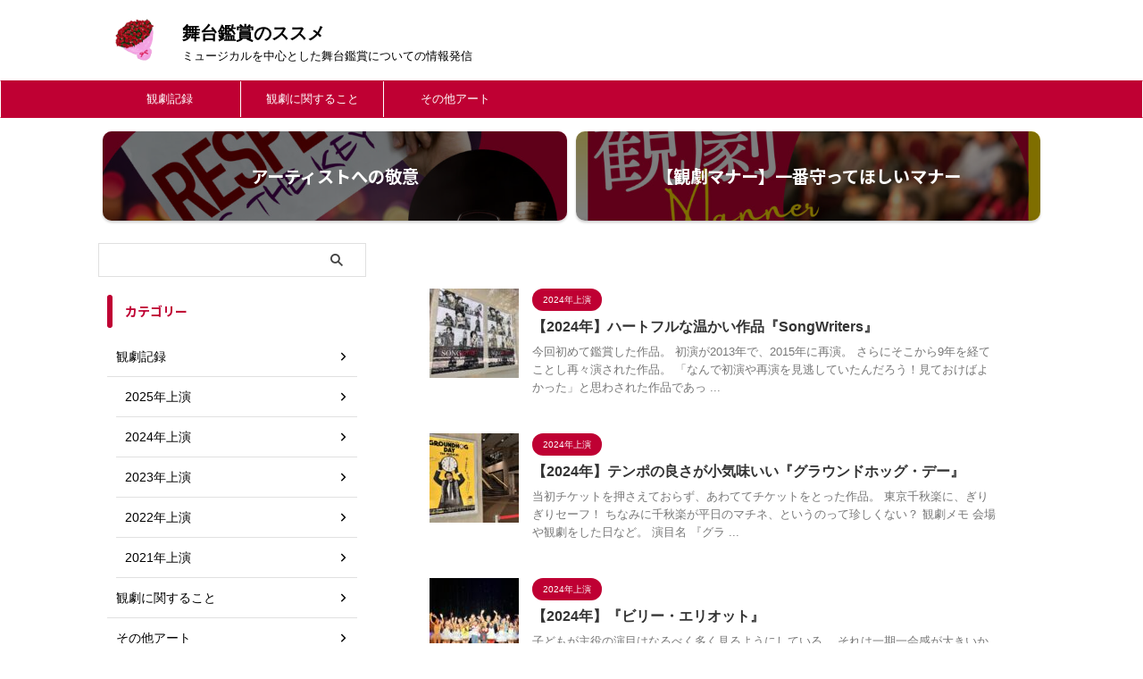

--- FILE ---
content_type: text/html; charset=UTF-8
request_url: https://lasfloresrojas.com/page/5/
body_size: 16524
content:
<!DOCTYPE html>
<!--[if lt IE 7]>
<html class="ie6" lang="ja"> <![endif]-->
<!--[if IE 7]>
<html class="i7" lang="ja"> <![endif]-->
<!--[if IE 8]>
<html class="ie" lang="ja"> <![endif]-->
<!--[if gt IE 8]><!-->
<html lang="ja" class="s-navi-right s-navi-search-overlay ">
	<!--<![endif]-->
	<head prefix="og: http://ogp.me/ns# fb: http://ogp.me/ns/fb# article: http://ogp.me/ns/article#">
		
		<!-- Google Tag Manager -->
<script>(function(w,d,s,l,i){w[l]=w[l]||[];w[l].push({'gtm.start':
new Date().getTime(),event:'gtm.js'});var f=d.getElementsByTagName(s)[0],
j=d.createElement(s),dl=l!='dataLayer'?'&l='+l:'';j.async=true;j.src=
'https://www.googletagmanager.com/gtm.js?id='+i+dl;f.parentNode.insertBefore(j,f);
})(window,document,'script','dataLayer','GTM-PHH9HCG');</script>
<!-- End Google Tag Manager -->
		
				<meta charset="UTF-8" >
		<meta name="viewport" content="width=device-width,initial-scale=1.0,user-scalable=no,viewport-fit=cover">
		<meta name="format-detection" content="telephone=no" >
		<meta name="referrer" content="no-referrer-when-downgrade"/>

					<meta name="robots" content="noindex,follow">
		
		<link rel="alternate" type="application/rss+xml" title="舞台鑑賞のススメ RSS Feed" href="https://lasfloresrojas.com/feed/" />
		<link rel="pingback" href="https://lasfloresrojas.com/xmlrpc.php" >
		<!--[if lt IE 9]>
		<script src="https://lasfloresrojas.com/wp-content/themes/affinger/js/html5shiv.js"></script>
		<![endif]-->
				<meta name='robots' content='max-image-preview:large' />
	<style>img:is([sizes="auto" i], [sizes^="auto," i]) { contain-intrinsic-size: 3000px 1500px }</style>
	<title>舞台鑑賞のススメ</title>
<link rel='dns-prefetch' href='//ajax.googleapis.com' />
<link rel='dns-prefetch' href='//www.googletagmanager.com' />
<link rel='dns-prefetch' href='//pagead2.googlesyndication.com' />
<script type="text/javascript">
/* <![CDATA[ */
window._wpemojiSettings = {"baseUrl":"https:\/\/s.w.org\/images\/core\/emoji\/16.0.1\/72x72\/","ext":".png","svgUrl":"https:\/\/s.w.org\/images\/core\/emoji\/16.0.1\/svg\/","svgExt":".svg","source":{"concatemoji":"https:\/\/lasfloresrojas.com\/wp-includes\/js\/wp-emoji-release.min.js?ver=6.8.2"}};
/*! This file is auto-generated */
!function(s,n){var o,i,e;function c(e){try{var t={supportTests:e,timestamp:(new Date).valueOf()};sessionStorage.setItem(o,JSON.stringify(t))}catch(e){}}function p(e,t,n){e.clearRect(0,0,e.canvas.width,e.canvas.height),e.fillText(t,0,0);var t=new Uint32Array(e.getImageData(0,0,e.canvas.width,e.canvas.height).data),a=(e.clearRect(0,0,e.canvas.width,e.canvas.height),e.fillText(n,0,0),new Uint32Array(e.getImageData(0,0,e.canvas.width,e.canvas.height).data));return t.every(function(e,t){return e===a[t]})}function u(e,t){e.clearRect(0,0,e.canvas.width,e.canvas.height),e.fillText(t,0,0);for(var n=e.getImageData(16,16,1,1),a=0;a<n.data.length;a++)if(0!==n.data[a])return!1;return!0}function f(e,t,n,a){switch(t){case"flag":return n(e,"\ud83c\udff3\ufe0f\u200d\u26a7\ufe0f","\ud83c\udff3\ufe0f\u200b\u26a7\ufe0f")?!1:!n(e,"\ud83c\udde8\ud83c\uddf6","\ud83c\udde8\u200b\ud83c\uddf6")&&!n(e,"\ud83c\udff4\udb40\udc67\udb40\udc62\udb40\udc65\udb40\udc6e\udb40\udc67\udb40\udc7f","\ud83c\udff4\u200b\udb40\udc67\u200b\udb40\udc62\u200b\udb40\udc65\u200b\udb40\udc6e\u200b\udb40\udc67\u200b\udb40\udc7f");case"emoji":return!a(e,"\ud83e\udedf")}return!1}function g(e,t,n,a){var r="undefined"!=typeof WorkerGlobalScope&&self instanceof WorkerGlobalScope?new OffscreenCanvas(300,150):s.createElement("canvas"),o=r.getContext("2d",{willReadFrequently:!0}),i=(o.textBaseline="top",o.font="600 32px Arial",{});return e.forEach(function(e){i[e]=t(o,e,n,a)}),i}function t(e){var t=s.createElement("script");t.src=e,t.defer=!0,s.head.appendChild(t)}"undefined"!=typeof Promise&&(o="wpEmojiSettingsSupports",i=["flag","emoji"],n.supports={everything:!0,everythingExceptFlag:!0},e=new Promise(function(e){s.addEventListener("DOMContentLoaded",e,{once:!0})}),new Promise(function(t){var n=function(){try{var e=JSON.parse(sessionStorage.getItem(o));if("object"==typeof e&&"number"==typeof e.timestamp&&(new Date).valueOf()<e.timestamp+604800&&"object"==typeof e.supportTests)return e.supportTests}catch(e){}return null}();if(!n){if("undefined"!=typeof Worker&&"undefined"!=typeof OffscreenCanvas&&"undefined"!=typeof URL&&URL.createObjectURL&&"undefined"!=typeof Blob)try{var e="postMessage("+g.toString()+"("+[JSON.stringify(i),f.toString(),p.toString(),u.toString()].join(",")+"));",a=new Blob([e],{type:"text/javascript"}),r=new Worker(URL.createObjectURL(a),{name:"wpTestEmojiSupports"});return void(r.onmessage=function(e){c(n=e.data),r.terminate(),t(n)})}catch(e){}c(n=g(i,f,p,u))}t(n)}).then(function(e){for(var t in e)n.supports[t]=e[t],n.supports.everything=n.supports.everything&&n.supports[t],"flag"!==t&&(n.supports.everythingExceptFlag=n.supports.everythingExceptFlag&&n.supports[t]);n.supports.everythingExceptFlag=n.supports.everythingExceptFlag&&!n.supports.flag,n.DOMReady=!1,n.readyCallback=function(){n.DOMReady=!0}}).then(function(){return e}).then(function(){var e;n.supports.everything||(n.readyCallback(),(e=n.source||{}).concatemoji?t(e.concatemoji):e.wpemoji&&e.twemoji&&(t(e.twemoji),t(e.wpemoji)))}))}((window,document),window._wpemojiSettings);
/* ]]> */
</script>
<style id='wp-emoji-styles-inline-css' type='text/css'>

	img.wp-smiley, img.emoji {
		display: inline !important;
		border: none !important;
		box-shadow: none !important;
		height: 1em !important;
		width: 1em !important;
		margin: 0 0.07em !important;
		vertical-align: -0.1em !important;
		background: none !important;
		padding: 0 !important;
	}
</style>
<link rel='stylesheet' id='wp-block-library-css' href='https://lasfloresrojas.com/wp-includes/css/dist/block-library/style.min.css?ver=6.8.2' type='text/css' media='all' />
<style id='classic-theme-styles-inline-css' type='text/css'>
/*! This file is auto-generated */
.wp-block-button__link{color:#fff;background-color:#32373c;border-radius:9999px;box-shadow:none;text-decoration:none;padding:calc(.667em + 2px) calc(1.333em + 2px);font-size:1.125em}.wp-block-file__button{background:#32373c;color:#fff;text-decoration:none}
</style>
<style id='global-styles-inline-css' type='text/css'>
:root{--wp--preset--aspect-ratio--square: 1;--wp--preset--aspect-ratio--4-3: 4/3;--wp--preset--aspect-ratio--3-4: 3/4;--wp--preset--aspect-ratio--3-2: 3/2;--wp--preset--aspect-ratio--2-3: 2/3;--wp--preset--aspect-ratio--16-9: 16/9;--wp--preset--aspect-ratio--9-16: 9/16;--wp--preset--color--black: #000000;--wp--preset--color--cyan-bluish-gray: #abb8c3;--wp--preset--color--white: #ffffff;--wp--preset--color--pale-pink: #f78da7;--wp--preset--color--vivid-red: #cf2e2e;--wp--preset--color--luminous-vivid-orange: #ff6900;--wp--preset--color--luminous-vivid-amber: #fcb900;--wp--preset--color--light-green-cyan: #eefaff;--wp--preset--color--vivid-green-cyan: #00d084;--wp--preset--color--pale-cyan-blue: #1DA1F2;--wp--preset--color--vivid-cyan-blue: #1877f2;--wp--preset--color--vivid-purple: #9b51e0;--wp--preset--color--soft-red: #e92f3d;--wp--preset--color--light-grayish-red: #fdf0f2;--wp--preset--color--vivid-yellow: #ffc107;--wp--preset--color--very-pale-yellow: #fffde7;--wp--preset--color--very-light-gray: #fafafa;--wp--preset--color--very-dark-gray: #313131;--wp--preset--color--original-color-a: #00B900;--wp--preset--color--original-color-b: #f4fff4;--wp--preset--color--original-color-c: #F3E5F5;--wp--preset--color--original-color-d: #9E9D24;--wp--preset--gradient--vivid-cyan-blue-to-vivid-purple: linear-gradient(135deg,rgba(6,147,227,1) 0%,rgb(155,81,224) 100%);--wp--preset--gradient--light-green-cyan-to-vivid-green-cyan: linear-gradient(135deg,rgb(122,220,180) 0%,rgb(0,208,130) 100%);--wp--preset--gradient--luminous-vivid-amber-to-luminous-vivid-orange: linear-gradient(135deg,rgba(252,185,0,1) 0%,rgba(255,105,0,1) 100%);--wp--preset--gradient--luminous-vivid-orange-to-vivid-red: linear-gradient(135deg,rgba(255,105,0,1) 0%,rgb(207,46,46) 100%);--wp--preset--gradient--very-light-gray-to-cyan-bluish-gray: linear-gradient(135deg,rgb(238,238,238) 0%,rgb(169,184,195) 100%);--wp--preset--gradient--cool-to-warm-spectrum: linear-gradient(135deg,rgb(74,234,220) 0%,rgb(151,120,209) 20%,rgb(207,42,186) 40%,rgb(238,44,130) 60%,rgb(251,105,98) 80%,rgb(254,248,76) 100%);--wp--preset--gradient--blush-light-purple: linear-gradient(135deg,rgb(255,206,236) 0%,rgb(152,150,240) 100%);--wp--preset--gradient--blush-bordeaux: linear-gradient(135deg,rgb(254,205,165) 0%,rgb(254,45,45) 50%,rgb(107,0,62) 100%);--wp--preset--gradient--luminous-dusk: linear-gradient(135deg,rgb(255,203,112) 0%,rgb(199,81,192) 50%,rgb(65,88,208) 100%);--wp--preset--gradient--pale-ocean: linear-gradient(135deg,rgb(255,245,203) 0%,rgb(182,227,212) 50%,rgb(51,167,181) 100%);--wp--preset--gradient--electric-grass: linear-gradient(135deg,rgb(202,248,128) 0%,rgb(113,206,126) 100%);--wp--preset--gradient--midnight: linear-gradient(135deg,rgb(2,3,129) 0%,rgb(40,116,252) 100%);--wp--preset--font-size--small: 0.9px;--wp--preset--font-size--medium: 20px;--wp--preset--font-size--large: 1.5px;--wp--preset--font-size--x-large: 42px;--wp--preset--font-size--st-regular: 1px;--wp--preset--font-size--huge: 3px;--wp--preset--spacing--20: 0.44rem;--wp--preset--spacing--30: 0.67rem;--wp--preset--spacing--40: 1rem;--wp--preset--spacing--50: 1.5rem;--wp--preset--spacing--60: 2.25rem;--wp--preset--spacing--70: 3.38rem;--wp--preset--spacing--80: 5.06rem;--wp--preset--shadow--natural: 6px 6px 9px rgba(0, 0, 0, 0.2);--wp--preset--shadow--deep: 12px 12px 50px rgba(0, 0, 0, 0.4);--wp--preset--shadow--sharp: 6px 6px 0px rgba(0, 0, 0, 0.2);--wp--preset--shadow--outlined: 6px 6px 0px -3px rgba(255, 255, 255, 1), 6px 6px rgba(0, 0, 0, 1);--wp--preset--shadow--crisp: 6px 6px 0px rgba(0, 0, 0, 1);}:where(.is-layout-flex){gap: 0.5em;}:where(.is-layout-grid){gap: 0.5em;}body .is-layout-flex{display: flex;}.is-layout-flex{flex-wrap: wrap;align-items: center;}.is-layout-flex > :is(*, div){margin: 0;}body .is-layout-grid{display: grid;}.is-layout-grid > :is(*, div){margin: 0;}:where(.wp-block-columns.is-layout-flex){gap: 2em;}:where(.wp-block-columns.is-layout-grid){gap: 2em;}:where(.wp-block-post-template.is-layout-flex){gap: 1.25em;}:where(.wp-block-post-template.is-layout-grid){gap: 1.25em;}.has-black-color{color: var(--wp--preset--color--black) !important;}.has-cyan-bluish-gray-color{color: var(--wp--preset--color--cyan-bluish-gray) !important;}.has-white-color{color: var(--wp--preset--color--white) !important;}.has-pale-pink-color{color: var(--wp--preset--color--pale-pink) !important;}.has-vivid-red-color{color: var(--wp--preset--color--vivid-red) !important;}.has-luminous-vivid-orange-color{color: var(--wp--preset--color--luminous-vivid-orange) !important;}.has-luminous-vivid-amber-color{color: var(--wp--preset--color--luminous-vivid-amber) !important;}.has-light-green-cyan-color{color: var(--wp--preset--color--light-green-cyan) !important;}.has-vivid-green-cyan-color{color: var(--wp--preset--color--vivid-green-cyan) !important;}.has-pale-cyan-blue-color{color: var(--wp--preset--color--pale-cyan-blue) !important;}.has-vivid-cyan-blue-color{color: var(--wp--preset--color--vivid-cyan-blue) !important;}.has-vivid-purple-color{color: var(--wp--preset--color--vivid-purple) !important;}.has-black-background-color{background-color: var(--wp--preset--color--black) !important;}.has-cyan-bluish-gray-background-color{background-color: var(--wp--preset--color--cyan-bluish-gray) !important;}.has-white-background-color{background-color: var(--wp--preset--color--white) !important;}.has-pale-pink-background-color{background-color: var(--wp--preset--color--pale-pink) !important;}.has-vivid-red-background-color{background-color: var(--wp--preset--color--vivid-red) !important;}.has-luminous-vivid-orange-background-color{background-color: var(--wp--preset--color--luminous-vivid-orange) !important;}.has-luminous-vivid-amber-background-color{background-color: var(--wp--preset--color--luminous-vivid-amber) !important;}.has-light-green-cyan-background-color{background-color: var(--wp--preset--color--light-green-cyan) !important;}.has-vivid-green-cyan-background-color{background-color: var(--wp--preset--color--vivid-green-cyan) !important;}.has-pale-cyan-blue-background-color{background-color: var(--wp--preset--color--pale-cyan-blue) !important;}.has-vivid-cyan-blue-background-color{background-color: var(--wp--preset--color--vivid-cyan-blue) !important;}.has-vivid-purple-background-color{background-color: var(--wp--preset--color--vivid-purple) !important;}.has-black-border-color{border-color: var(--wp--preset--color--black) !important;}.has-cyan-bluish-gray-border-color{border-color: var(--wp--preset--color--cyan-bluish-gray) !important;}.has-white-border-color{border-color: var(--wp--preset--color--white) !important;}.has-pale-pink-border-color{border-color: var(--wp--preset--color--pale-pink) !important;}.has-vivid-red-border-color{border-color: var(--wp--preset--color--vivid-red) !important;}.has-luminous-vivid-orange-border-color{border-color: var(--wp--preset--color--luminous-vivid-orange) !important;}.has-luminous-vivid-amber-border-color{border-color: var(--wp--preset--color--luminous-vivid-amber) !important;}.has-light-green-cyan-border-color{border-color: var(--wp--preset--color--light-green-cyan) !important;}.has-vivid-green-cyan-border-color{border-color: var(--wp--preset--color--vivid-green-cyan) !important;}.has-pale-cyan-blue-border-color{border-color: var(--wp--preset--color--pale-cyan-blue) !important;}.has-vivid-cyan-blue-border-color{border-color: var(--wp--preset--color--vivid-cyan-blue) !important;}.has-vivid-purple-border-color{border-color: var(--wp--preset--color--vivid-purple) !important;}.has-vivid-cyan-blue-to-vivid-purple-gradient-background{background: var(--wp--preset--gradient--vivid-cyan-blue-to-vivid-purple) !important;}.has-light-green-cyan-to-vivid-green-cyan-gradient-background{background: var(--wp--preset--gradient--light-green-cyan-to-vivid-green-cyan) !important;}.has-luminous-vivid-amber-to-luminous-vivid-orange-gradient-background{background: var(--wp--preset--gradient--luminous-vivid-amber-to-luminous-vivid-orange) !important;}.has-luminous-vivid-orange-to-vivid-red-gradient-background{background: var(--wp--preset--gradient--luminous-vivid-orange-to-vivid-red) !important;}.has-very-light-gray-to-cyan-bluish-gray-gradient-background{background: var(--wp--preset--gradient--very-light-gray-to-cyan-bluish-gray) !important;}.has-cool-to-warm-spectrum-gradient-background{background: var(--wp--preset--gradient--cool-to-warm-spectrum) !important;}.has-blush-light-purple-gradient-background{background: var(--wp--preset--gradient--blush-light-purple) !important;}.has-blush-bordeaux-gradient-background{background: var(--wp--preset--gradient--blush-bordeaux) !important;}.has-luminous-dusk-gradient-background{background: var(--wp--preset--gradient--luminous-dusk) !important;}.has-pale-ocean-gradient-background{background: var(--wp--preset--gradient--pale-ocean) !important;}.has-electric-grass-gradient-background{background: var(--wp--preset--gradient--electric-grass) !important;}.has-midnight-gradient-background{background: var(--wp--preset--gradient--midnight) !important;}.has-small-font-size{font-size: var(--wp--preset--font-size--small) !important;}.has-medium-font-size{font-size: var(--wp--preset--font-size--medium) !important;}.has-large-font-size{font-size: var(--wp--preset--font-size--large) !important;}.has-x-large-font-size{font-size: var(--wp--preset--font-size--x-large) !important;}
:where(.wp-block-post-template.is-layout-flex){gap: 1.25em;}:where(.wp-block-post-template.is-layout-grid){gap: 1.25em;}
:where(.wp-block-columns.is-layout-flex){gap: 2em;}:where(.wp-block-columns.is-layout-grid){gap: 2em;}
:root :where(.wp-block-pullquote){font-size: 1.5em;line-height: 1.6;}
</style>
<link rel='stylesheet' id='contact-form-7-css' href='https://lasfloresrojas.com/wp-content/plugins/contact-form-7/includes/css/styles.css?ver=6.1.4' type='text/css' media='all' />
<link rel='stylesheet' id='toc-screen-css' href='https://lasfloresrojas.com/wp-content/plugins/table-of-contents-plus/screen.min.css?ver=2411.1' type='text/css' media='all' />
<link rel='stylesheet' id='normalize-css' href='https://lasfloresrojas.com/wp-content/themes/affinger/css/normalize.css?ver=1.5.9' type='text/css' media='all' />
<link rel='stylesheet' id='st_svg-css' href='https://lasfloresrojas.com/wp-content/themes/affinger/st_svg/style.css?ver=6.8.2' type='text/css' media='all' />
<link rel='stylesheet' id='slick-css' href='https://lasfloresrojas.com/wp-content/themes/affinger/vendor/slick/slick.css?ver=1.8.0' type='text/css' media='all' />
<link rel='stylesheet' id='slick-theme-css' href='https://lasfloresrojas.com/wp-content/themes/affinger/vendor/slick/slick-theme.css?ver=1.8.0' type='text/css' media='all' />
<link rel='stylesheet' id='fonts-googleapis-notosansjp-css' href='//fonts.googleapis.com/css?family=Noto+Sans+JP%3A400%2C700&#038;display=swap&#038;subset=japanese&#038;ver=6.8.2' type='text/css' media='all' />
<link rel='stylesheet' id='style-css' href='https://lasfloresrojas.com/wp-content/themes/affinger/style.css?ver=6.8.2' type='text/css' media='all' />
<link rel='stylesheet' id='single-css' href='https://lasfloresrojas.com/wp-content/themes/affinger/st-rankcss.php' type='text/css' media='all' />
<link rel='stylesheet' id='st-themecss-css' href='https://lasfloresrojas.com/wp-content/themes/affinger/st-themecss-loader.php?ver=6.8.2' type='text/css' media='all' />
<script type="text/javascript" src="//ajax.googleapis.com/ajax/libs/jquery/1.11.3/jquery.min.js?ver=1.11.3" id="jquery-js"></script>

<!-- Site Kit によって追加された Google タグ（gtag.js）スニペット -->
<!-- Google アナリティクス スニペット (Site Kit が追加) -->
<script type="text/javascript" src="https://www.googletagmanager.com/gtag/js?id=G-275XB3QN13" id="google_gtagjs-js" async></script>
<script type="text/javascript" id="google_gtagjs-js-after">
/* <![CDATA[ */
window.dataLayer = window.dataLayer || [];function gtag(){dataLayer.push(arguments);}
gtag("set","linker",{"domains":["lasfloresrojas.com"]});
gtag("js", new Date());
gtag("set", "developer_id.dZTNiMT", true);
gtag("config", "G-275XB3QN13");
/* ]]> */
</script>
<link rel="https://api.w.org/" href="https://lasfloresrojas.com/wp-json/" /><meta name="generator" content="Site Kit by Google 1.170.0" /><link rel="prev" href="https://lasfloresrojas.com/page/4/" />
<link rel="next" href="https://lasfloresrojas.com/page/6/" />

<!-- Site Kit が追加した Google AdSense メタタグ -->
<meta name="google-adsense-platform-account" content="ca-host-pub-2644536267352236">
<meta name="google-adsense-platform-domain" content="sitekit.withgoogle.com">
<!-- Site Kit が追加した End Google AdSense メタタグ -->
<noscript><style>.lazyload[data-src]{display:none !important;}</style></noscript><style>.lazyload{background-image:none !important;}.lazyload:before{background-image:none !important;}</style><style type="text/css">.broken_link, a.broken_link {
	text-decoration: line-through;
}</style><style type="text/css">.removed_link, a.removed_link {
	text-decoration: line-through;
}</style><style type="text/css" id="custom-background-css">
body.custom-background { background-color: #ffffff; }
</style>
	
<!-- Google AdSense スニペット (Site Kit が追加) -->
<script type="text/javascript" async="async" src="https://pagead2.googlesyndication.com/pagead/js/adsbygoogle.js?client=ca-pub-8318933981744702&amp;host=ca-host-pub-2644536267352236" crossorigin="anonymous"></script>

<!-- (ここまで) Google AdSense スニペット (Site Kit が追加) -->
<link rel="icon" href="https://lasfloresrojas.com/wp-content/uploads/2022/06/cropped-mai-32x32.png" sizes="32x32" />
<link rel="icon" href="https://lasfloresrojas.com/wp-content/uploads/2022/06/cropped-mai-192x192.png" sizes="192x192" />
<link rel="apple-touch-icon" href="https://lasfloresrojas.com/wp-content/uploads/2022/06/cropped-mai-180x180.png" />
<meta name="msapplication-TileImage" content="https://lasfloresrojas.com/wp-content/uploads/2022/06/cropped-mai-270x270.png" />
		
<!-- OGP -->

<meta property="og:type" content="website">
<meta property="og:title" content="舞台鑑賞のススメ">
<meta property="og:url" content="https://lasfloresrojas.com">
<meta property="og:description" content="ミュージカルを中心とした舞台鑑賞についての情報発信">
<meta property="og:site_name" content="舞台鑑賞のススメ">
<meta property="og:image" content="https://lasfloresrojas.com/wp-content/themes/affinger/images/no-img.png">


<!-- /OGP -->
		


<script>
	(function (window, document, $, undefined) {
		'use strict';

		var SlideBox = (function () {
			/**
			 * @param $element
			 *
			 * @constructor
			 */
			function SlideBox($element) {
				this._$element = $element;
			}

			SlideBox.prototype.$content = function () {
				return this._$element.find('[data-st-slidebox-content]');
			};

			SlideBox.prototype.$toggle = function () {
				return this._$element.find('[data-st-slidebox-toggle]');
			};

			SlideBox.prototype.$icon = function () {
				return this._$element.find('[data-st-slidebox-icon]');
			};

			SlideBox.prototype.$text = function () {
				return this._$element.find('[data-st-slidebox-text]');
			};

			SlideBox.prototype.is_expanded = function () {
				return !!(this._$element.filter('[data-st-slidebox-expanded="true"]').length);
			};

			SlideBox.prototype.expand = function () {
				var self = this;

				this.$content().slideDown()
					.promise()
					.then(function () {
						var $icon = self.$icon();
						var $text = self.$text();

						$icon.removeClass($icon.attr('data-st-slidebox-icon-collapsed'))
							.addClass($icon.attr('data-st-slidebox-icon-expanded'))

						$text.text($text.attr('data-st-slidebox-text-expanded'))

						self._$element.removeClass('is-collapsed')
							.addClass('is-expanded');

						self._$element.attr('data-st-slidebox-expanded', 'true');
					});
			};

			SlideBox.prototype.collapse = function () {
				var self = this;

				this.$content().slideUp()
					.promise()
					.then(function () {
						var $icon = self.$icon();
						var $text = self.$text();

						$icon.removeClass($icon.attr('data-st-slidebox-icon-expanded'))
							.addClass($icon.attr('data-st-slidebox-icon-collapsed'))

						$text.text($text.attr('data-st-slidebox-text-collapsed'))

						self._$element.removeClass('is-expanded')
							.addClass('is-collapsed');

						self._$element.attr('data-st-slidebox-expanded', 'false');
					});
			};

			SlideBox.prototype.toggle = function () {
				if (this.is_expanded()) {
					this.collapse();
				} else {
					this.expand();
				}
			};

			SlideBox.prototype.add_event_listeners = function () {
				var self = this;

				this.$toggle().on('click', function (event) {
					self.toggle();
				});
			};

			SlideBox.prototype.initialize = function () {
				this.add_event_listeners();
			};

			return SlideBox;
		}());

		function on_ready() {
			var slideBoxes = [];

			$('[data-st-slidebox]').each(function () {
				var $element = $(this);
				var slideBox = new SlideBox($element);

				slideBoxes.push(slideBox);

				slideBox.initialize();
			});

			return slideBoxes;
		}

		$(on_ready);
	}(window, window.document, jQuery));
</script>


<script>
	jQuery(function(){
		jQuery("#toc_container:not(:has(ul ul))").addClass("only-toc");
		jQuery(".st-ac-box ul:has(.cat-item)").each(function(){
			jQuery(this).addClass("st-ac-cat");
		});
	});
</script>

<script>
	jQuery(function(){
						jQuery('.st-star').parent('.rankh4').css('padding-bottom','5px'); // スターがある場合のランキング見出し調整
	});
</script>



	<script>
		$(function() {
			$('.is-style-st-paragraph-kaiwa').wrapInner('<span class="st-paragraph-kaiwa-text">');
		});
	</script>

	<script>
		$(function() {
			$('.is-style-st-paragraph-kaiwa-b').wrapInner('<span class="st-paragraph-kaiwa-text">');
		});
	</script>

<script>
	/* 段落スタイルを調整 */
	$(function() {
		$( '[class^="is-style-st-paragraph-"],[class*=" is-style-st-paragraph-"]' ).wrapInner( '<span class="st-noflex"></span>' );
	});
</script>

	<script>
		jQuery(function($) {
			$("p:empty").remove();
		});
	</script>

				
		
	</head>
	
	
	
	<body class="home blog paged custom-background paged-5 wp-theme-affinger front-page" >
		
					<!-- Google Tag Manager (noscript) -->
<noscript><iframe src="https://www.googletagmanager.com/ns.html?id=GTM-PHH9HCG"
height="0" width="0" style="display:none;visibility:hidden"></iframe></noscript>
<!-- End Google Tag Manager (noscript) -->
		
		
				<div id="st-ami">
				<div id="wrapper" class="">
				<div id="wrapper-in">
					
<header id="">
	<div id="header-full">
		<div id="headbox-bg">
			<div id="headbox">

					<nav id="s-navi" class="pcnone" data-st-nav data-st-nav-type="normal">
		<dl class="acordion is-active" data-st-nav-primary>
			<dt class="trigger">
				<p class="acordion_button"><span class="op op-menu has-text"><i class="st-fa st-svg-menu_thin"></i></span></p>

				
									<div id="st-mobile-logo"></div>
				
				<!-- 追加メニュー -->
				
				<!-- 追加メニュー2 -->
				
			</dt>

			<dd class="acordion_tree">
				<div class="acordion_tree_content">

					

												<div class="menu-%e3%83%98%e3%83%83%e3%83%80%e3%83%bc-container"><ul id="menu-%e3%83%98%e3%83%83%e3%83%80%e3%83%bc" class="menu"><li id="menu-item-479" class="menu-item menu-item-type-taxonomy menu-item-object-category menu-item-479"><a href="https://lasfloresrojas.com/category/theatergoing/"><span class="menu-item-label">観劇記録</span></a></li>
<li id="menu-item-480" class="menu-item menu-item-type-taxonomy menu-item-object-category menu-item-480"><a href="https://lasfloresrojas.com/category/i-think/"><span class="menu-item-label">観劇に関すること</span></a></li>
<li id="menu-item-481" class="menu-item menu-item-type-taxonomy menu-item-object-category menu-item-481"><a href="https://lasfloresrojas.com/category/others/"><span class="menu-item-label">その他アート</span></a></li>
</ul></div>						<div class="clear"></div>

					
				</div>
			</dd>

					</dl>

					</nav>

									<div id="header-l">
													<div id="st-icon-logo">
																	<img src="[data-uri]"  data-src="https://lasfloresrojas.com/wp-content/uploads/2022/06/lasfloresrojas.png" decoding="async" class="lazyload" data-eio-rwidth="370" data-eio-rheight="320"><noscript><img src="https://lasfloresrojas.com/wp-content/uploads/2022/06/lasfloresrojas.png"  data-eio="l"></noscript>
															</div>
						
						<div id="st-text-logo">
							
    
		
			<!-- ロゴ又はブログ名 -->
			
				<p class="sitename sitenametop"><a href="https://lasfloresrojas.com/">
  						                  		  舞台鑑賞のススメ               		           		 </a></p>

   				      		<!-- ロゴ又はブログ名ここまで -->

       		<!-- キャプション -->
       						<h1 class="descr">
					ミュージカルを中心とした舞台鑑賞についての情報発信				</h1>
       		 
		
	
						</div>
					</div><!-- /#header-l -->
				
				<div id="header-r" class="smanone">
					
				</div><!-- /#header-r -->

			</div><!-- /#headbox -->
		</div><!-- /#headbox-bg clearfix -->

		
		
		
		
			

<div id="gazou-wide">
			<div id="st-menubox">
			<div id="st-menuwide">
				<nav class="smanone clearfix"><ul id="menu-%e3%83%98%e3%83%83%e3%83%80%e3%83%bc-1" class="menu"><li class="menu-item menu-item-type-taxonomy menu-item-object-category menu-item-479"><a href="https://lasfloresrojas.com/category/theatergoing/">観劇記録</a></li>
<li class="menu-item menu-item-type-taxonomy menu-item-object-category menu-item-480"><a href="https://lasfloresrojas.com/category/i-think/">観劇に関すること</a></li>
<li class="menu-item menu-item-type-taxonomy menu-item-object-category menu-item-481"><a href="https://lasfloresrojas.com/category/others/">その他アート</a></li>
</ul></nav>			</div>
		</div>
						<div id="st-headerbox">
				<div id="st-header">
				</div>
			</div>
			</div>
	
	</div><!-- #header-full -->

	



		<div id="st-header-cardlink-wrapper">
		<ul id="st-header-cardlink" class="st-cardlink-column-d st-cardlink-column-2">
							
														
					<li class="st-cardlink-card has-bg has-link is-darkable lazyload"
						style="" data-back="https://lasfloresrojas.com/wp-content/uploads/2022/08/respect-1-768x432.jpg" data-eio-rwidth="768" data-eio-rheight="432">
													<a class="st-cardlink-card-link" href="https://lasfloresrojas.com/no-waiting-for-performers/">
								<div class="st-cardlink-card-text">
									アーティストへの敬意								</div>
							</a>
											</li>
				
							
														
					<li class="st-cardlink-card has-bg has-link is-darkable lazyload"
						style="" data-back="https://lasfloresrojas.com/wp-content/uploads/2022/10/Manner-theatre-768x432.jpg" data-eio-rwidth="768" data-eio-rheight="432">
													<a class="st-cardlink-card-link" href="https://lasfloresrojas.com/manner-theatre/">
								<div class="st-cardlink-card-text">
									【観劇マナー】一番守ってほしいマナー								</div>
							</a>
											</li>
				
					</ul>
	</div>


</header>

					<div id="content-w">

					
					

<div id="content" class="clearfix">
	<div id="contentInner">
		<main >
			<article>

				<div class="home-post post">

								
				</div>

				<aside>

					
						<div class="kanren ">
					<dl class="clearfix">
			<dt><a href="https://lasfloresrojas.com/2024-songwriters/">
											<img width="150" height="150" src="[data-uri]" class="attachment-st_thumb150 size-st_thumb150 wp-post-image lazyload" alt="" decoding="async"   data-src="https://lasfloresrojas.com/wp-content/uploads/2024/12/2024-songwriters-150x150.jpg" data-srcset="https://lasfloresrojas.com/wp-content/uploads/2024/12/2024-songwriters-150x150.jpg 150w, https://lasfloresrojas.com/wp-content/uploads/2024/12/2024-songwriters-100x100.jpg 100w" data-sizes="auto" data-eio-rwidth="150" data-eio-rheight="150" /><noscript><img width="150" height="150" src="https://lasfloresrojas.com/wp-content/uploads/2024/12/2024-songwriters-150x150.jpg" class="attachment-st_thumb150 size-st_thumb150 wp-post-image" alt="" decoding="async" srcset="https://lasfloresrojas.com/wp-content/uploads/2024/12/2024-songwriters-150x150.jpg 150w, https://lasfloresrojas.com/wp-content/uploads/2024/12/2024-songwriters-100x100.jpg 100w" sizes="(max-width: 150px) 100vw, 150px" data-eio="l" /></noscript>									</a></dt>
			<dd>
				
	
	<p class="st-catgroup itiran-category">
		<a href="https://lasfloresrojas.com/category/theatergoing/2024%e5%b9%b4%e4%b8%8a%e6%bc%94/" title="View all posts in 2024年上演" rel="category tag"><span class="catname st-catid20">2024年上演</span></a>	</p>
				<h3><a href="https://lasfloresrojas.com/2024-songwriters/">
						【2024年】ハートフルな温かい作品『SongWriters』					</a></h3>

							<div class="blog_info">
			<p><span class="pcone"></span></p>
		</div>
	
					<div class="st-excerpt smanone">
		<p>今回初めて鑑賞した作品。 初演が2013年で、2015年に再演。 さらにそこから9年を経てことし再々演された作品。 「なんで初演や再演を見逃していたんだろう！見ておけばよかった」と思わされた作品であっ ... </p>
	</div>
							</dd>
		</dl>
					<dl class="clearfix">
			<dt><a href="https://lasfloresrojas.com/2024-groudhogday/">
											<img width="150" height="150" src="[data-uri]" class="attachment-st_thumb150 size-st_thumb150 wp-post-image lazyload" alt="" decoding="async"   data-src="https://lasfloresrojas.com/wp-content/uploads/2024/12/2024-groundhogday-150x150.jpg" data-srcset="https://lasfloresrojas.com/wp-content/uploads/2024/12/2024-groundhogday-150x150.jpg 150w, https://lasfloresrojas.com/wp-content/uploads/2024/12/2024-groundhogday-100x100.jpg 100w" data-sizes="auto" data-eio-rwidth="150" data-eio-rheight="150" /><noscript><img width="150" height="150" src="https://lasfloresrojas.com/wp-content/uploads/2024/12/2024-groundhogday-150x150.jpg" class="attachment-st_thumb150 size-st_thumb150 wp-post-image" alt="" decoding="async" srcset="https://lasfloresrojas.com/wp-content/uploads/2024/12/2024-groundhogday-150x150.jpg 150w, https://lasfloresrojas.com/wp-content/uploads/2024/12/2024-groundhogday-100x100.jpg 100w" sizes="(max-width: 150px) 100vw, 150px" data-eio="l" /></noscript>									</a></dt>
			<dd>
				
	
	<p class="st-catgroup itiran-category">
		<a href="https://lasfloresrojas.com/category/theatergoing/2024%e5%b9%b4%e4%b8%8a%e6%bc%94/" title="View all posts in 2024年上演" rel="category tag"><span class="catname st-catid20">2024年上演</span></a>	</p>
				<h3><a href="https://lasfloresrojas.com/2024-groudhogday/">
						【2024年】テンポの良さが小気味いい『グラウンドホッグ・デー』					</a></h3>

							<div class="blog_info">
			<p><span class="pcone"></span></p>
		</div>
	
					<div class="st-excerpt smanone">
		<p>当初チケットを押さえておらず、あわててチケットをとった作品。 東京千秋楽に、ぎりぎりセーフ！ ちなみに千秋楽が平日のマチネ、というのって珍しくない？ 観劇メモ 会場や観劇をした日など。 演目名 『グラ ... </p>
	</div>
							</dd>
		</dl>
					<dl class="clearfix">
			<dt><a href="https://lasfloresrojas.com/2024-billyelliot/">
											<img width="150" height="150" src="[data-uri]" class="attachment-st_thumb150 size-st_thumb150 wp-post-image lazyload" alt="" decoding="async"   data-src="https://lasfloresrojas.com/wp-content/uploads/2024/10/20240821_CurtainCall2-150x150.jpg" data-srcset="https://lasfloresrojas.com/wp-content/uploads/2024/10/20240821_CurtainCall2-150x150.jpg 150w, https://lasfloresrojas.com/wp-content/uploads/2024/10/20240821_CurtainCall2-100x100.jpg 100w" data-sizes="auto" data-eio-rwidth="150" data-eio-rheight="150" /><noscript><img width="150" height="150" src="https://lasfloresrojas.com/wp-content/uploads/2024/10/20240821_CurtainCall2-150x150.jpg" class="attachment-st_thumb150 size-st_thumb150 wp-post-image" alt="" decoding="async" srcset="https://lasfloresrojas.com/wp-content/uploads/2024/10/20240821_CurtainCall2-150x150.jpg 150w, https://lasfloresrojas.com/wp-content/uploads/2024/10/20240821_CurtainCall2-100x100.jpg 100w" sizes="(max-width: 150px) 100vw, 150px" data-eio="l" /></noscript>									</a></dt>
			<dd>
				
	
	<p class="st-catgroup itiran-category">
		<a href="https://lasfloresrojas.com/category/theatergoing/2024%e5%b9%b4%e4%b8%8a%e6%bc%94/" title="View all posts in 2024年上演" rel="category tag"><span class="catname st-catid20">2024年上演</span></a>	</p>
				<h3><a href="https://lasfloresrojas.com/2024-billyelliot/">
						【2024年】『ビリー・エリオット』					</a></h3>

							<div class="blog_info">
			<p><span class="pcone"></span></p>
		</div>
	
					<div class="st-excerpt smanone">
		<p>子どもが主役の演目はなるべく多く見るようにしている。 それは一期一会感が大きいから。 子どもはすぐに大きくなる。 今しか見れないものがある、だから、多く見る。 ビリー・エリオットは、浅田良舞／石黒瑛土 ... </p>
	</div>
							</dd>
		</dl>
					<dl class="clearfix">
			<dt><a href="https://lasfloresrojas.com/2024-newsies/">
											<img width="150" height="150" src="[data-uri]" class="attachment-st_thumb150 size-st_thumb150 wp-post-image lazyload" alt="" decoding="async"   data-src="https://lasfloresrojas.com/wp-content/uploads/2024/10/2024-newsies-150x150.jpg" data-srcset="https://lasfloresrojas.com/wp-content/uploads/2024/10/2024-newsies-150x150.jpg 150w, https://lasfloresrojas.com/wp-content/uploads/2024/10/2024-newsies-100x100.jpg 100w" data-sizes="auto" data-eio-rwidth="150" data-eio-rheight="150" /><noscript><img width="150" height="150" src="https://lasfloresrojas.com/wp-content/uploads/2024/10/2024-newsies-150x150.jpg" class="attachment-st_thumb150 size-st_thumb150 wp-post-image" alt="" decoding="async" srcset="https://lasfloresrojas.com/wp-content/uploads/2024/10/2024-newsies-150x150.jpg 150w, https://lasfloresrojas.com/wp-content/uploads/2024/10/2024-newsies-100x100.jpg 100w" sizes="(max-width: 150px) 100vw, 150px" data-eio="l" /></noscript>									</a></dt>
			<dd>
				
	
	<p class="st-catgroup itiran-category">
		<a href="https://lasfloresrojas.com/category/theatergoing/2024%e5%b9%b4%e4%b8%8a%e6%bc%94/" title="View all posts in 2024年上演" rel="category tag"><span class="catname st-catid20">2024年上演</span></a>	</p>
				<h3><a href="https://lasfloresrojas.com/2024-newsies/">
						【2024年】アンサンブルボーイズが圧巻！『ニュージーズ』					</a></h3>

							<div class="blog_info">
			<p><span class="pcone"></span></p>
		</div>
	
					<div class="st-excerpt smanone">
		<p>2021年の日本初演(※2020年上演予定が延期)は観ていないので、今回が初めての観劇となった。 ブロードウェイミュージカルということで、ストーリーはどこから見聞きしたのか、なんとなく知っていた。 そ ... </p>
	</div>
							</dd>
		</dl>
					<dl class="clearfix">
			<dt><a href="https://lasfloresrojas.com/2024-9to5/">
											<img width="150" height="150" src="[data-uri]" class="attachment-st_thumb150 size-st_thumb150 wp-post-image lazyload" alt="" decoding="async"   data-src="https://lasfloresrojas.com/wp-content/uploads/2024/10/2024-9to5-150x150.jpg" data-srcset="https://lasfloresrojas.com/wp-content/uploads/2024/10/2024-9to5-150x150.jpg 150w, https://lasfloresrojas.com/wp-content/uploads/2024/10/2024-9to5-100x100.jpg 100w" data-sizes="auto" data-eio-rwidth="150" data-eio-rheight="150" /><noscript><img width="150" height="150" src="https://lasfloresrojas.com/wp-content/uploads/2024/10/2024-9to5-150x150.jpg" class="attachment-st_thumb150 size-st_thumb150 wp-post-image" alt="" decoding="async" srcset="https://lasfloresrojas.com/wp-content/uploads/2024/10/2024-9to5-150x150.jpg 150w, https://lasfloresrojas.com/wp-content/uploads/2024/10/2024-9to5-100x100.jpg 100w" sizes="(max-width: 150px) 100vw, 150px" data-eio="l" /></noscript>									</a></dt>
			<dd>
				
	
	<p class="st-catgroup itiran-category">
		<a href="https://lasfloresrojas.com/category/theatergoing/2024%e5%b9%b4%e4%b8%8a%e6%bc%94/" title="View all posts in 2024年上演" rel="category tag"><span class="catname st-catid20">2024年上演</span></a>	</p>
				<h3><a href="https://lasfloresrojas.com/2024-9to5/">
						【2024年】時代はあまり変わらない？！『9to5』					</a></h3>

							<div class="blog_info">
			<p><span class="pcone"></span></p>
		</div>
	
					<div class="st-excerpt smanone">
		<p>1980年のアメリカの映画をもとにしたミュージカル。 ミュージカル化は2008年で、日本初演は2012年。 2012年当時の日本版のキャストは、バイオレット草刈民代(今回明日海りお)、ドラリー友近(今 ... </p>
	</div>
							</dd>
		</dl>
					<dl class="clearfix">
			<dt><a href="https://lasfloresrojas.com/2024-intheheights/">
											<img width="150" height="150" src="[data-uri]" class="attachment-st_thumb150 size-st_thumb150 wp-post-image lazyload" alt="" decoding="async"   data-src="https://lasfloresrojas.com/wp-content/uploads/2024/10/2024-intheheights-150x150.jpg" data-srcset="https://lasfloresrojas.com/wp-content/uploads/2024/10/2024-intheheights-150x150.jpg 150w, https://lasfloresrojas.com/wp-content/uploads/2024/10/2024-intheheights-100x100.jpg 100w" data-sizes="auto" data-eio-rwidth="150" data-eio-rheight="150" /><noscript><img width="150" height="150" src="https://lasfloresrojas.com/wp-content/uploads/2024/10/2024-intheheights-150x150.jpg" class="attachment-st_thumb150 size-st_thumb150 wp-post-image" alt="" decoding="async" srcset="https://lasfloresrojas.com/wp-content/uploads/2024/10/2024-intheheights-150x150.jpg 150w, https://lasfloresrojas.com/wp-content/uploads/2024/10/2024-intheheights-100x100.jpg 100w" sizes="(max-width: 150px) 100vw, 150px" data-eio="l" /></noscript>									</a></dt>
			<dd>
				
	
	<p class="st-catgroup itiran-category">
		<a href="https://lasfloresrojas.com/category/theatergoing/2024%e5%b9%b4%e4%b8%8a%e6%bc%94/" title="View all posts in 2024年上演" rel="category tag"><span class="catname st-catid20">2024年上演</span></a>	</p>
				<h3><a href="https://lasfloresrojas.com/2024-intheheights/">
						【2024年】ラップとダンスシーンが見もの『イン・ザ・ハイツ』					</a></h3>

							<div class="blog_info">
			<p><span class="pcone"></span></p>
		</div>
	
					<div class="st-excerpt smanone">
		<p>この作品は、2021年制作の映画で前知識があった。 映画では、音楽とダンスが印象に残っていたが、ストーリーはうろ覚えの状態だった。 なお、Wキャストのウスナビ役はMicroで鑑賞。 観劇メモ 会場や観 ... </p>
	</div>
							</dd>
		</dl>
					<dl class="clearfix">
			<dt><a href="https://lasfloresrojas.com/2024-fanletter/">
											<img width="150" height="150" src="[data-uri]" class="attachment-st_thumb150 size-st_thumb150 wp-post-image lazyload" alt="" decoding="async"   data-src="https://lasfloresrojas.com/wp-content/uploads/2024/09/2024-fanletter-150x150.jpg" data-srcset="https://lasfloresrojas.com/wp-content/uploads/2024/09/2024-fanletter-150x150.jpg 150w, https://lasfloresrojas.com/wp-content/uploads/2024/09/2024-fanletter-100x100.jpg 100w" data-sizes="auto" data-eio-rwidth="150" data-eio-rheight="150" /><noscript><img width="150" height="150" src="https://lasfloresrojas.com/wp-content/uploads/2024/09/2024-fanletter-150x150.jpg" class="attachment-st_thumb150 size-st_thumb150 wp-post-image" alt="" decoding="async" srcset="https://lasfloresrojas.com/wp-content/uploads/2024/09/2024-fanletter-150x150.jpg 150w, https://lasfloresrojas.com/wp-content/uploads/2024/09/2024-fanletter-100x100.jpg 100w" sizes="(max-width: 150px) 100vw, 150px" data-eio="l" /></noscript>									</a></dt>
			<dd>
				
	
	<p class="st-catgroup itiran-category">
		<a href="https://lasfloresrojas.com/category/theatergoing/2024%e5%b9%b4%e4%b8%8a%e6%bc%94/" title="View all posts in 2024年上演" rel="category tag"><span class="catname st-catid20">2024年上演</span></a>	</p>
				<h3><a href="https://lasfloresrojas.com/2024-fanletter/">
						【2024年】優しい狂気『ファンレター』					</a></h3>

							<div class="blog_info">
			<p><span class="pcone"></span></p>
		</div>
	
					<div class="st-excerpt smanone">
		<p>この作品は、2016年に韓国にて初演。 その後、韓国内で何度も上演され、中国では14都市で上演。 今回2024年が、日本版初演となる。 観劇メモ 会場や観劇をした日など。 演目名 『ファンレター』 会 ... </p>
	</div>
							</dd>
		</dl>
					<dl class="clearfix">
			<dt><a href="https://lasfloresrojas.com/2024-dtah/">
											<img width="150" height="150" src="[data-uri]" class="attachment-st_thumb150 size-st_thumb150 wp-post-image lazyload" alt="" decoding="async"   data-src="https://lasfloresrojas.com/wp-content/uploads/2024/09/2024-DTAH-150x150.jpg" data-srcset="https://lasfloresrojas.com/wp-content/uploads/2024/09/2024-DTAH-150x150.jpg 150w, https://lasfloresrojas.com/wp-content/uploads/2024/09/2024-DTAH-100x100.jpg 100w" data-sizes="auto" data-eio-rwidth="150" data-eio-rheight="150" /><noscript><img width="150" height="150" src="https://lasfloresrojas.com/wp-content/uploads/2024/09/2024-DTAH-150x150.jpg" class="attachment-st_thumb150 size-st_thumb150 wp-post-image" alt="" decoding="async" srcset="https://lasfloresrojas.com/wp-content/uploads/2024/09/2024-DTAH-150x150.jpg 150w, https://lasfloresrojas.com/wp-content/uploads/2024/09/2024-DTAH-100x100.jpg 100w" sizes="(max-width: 150px) 100vw, 150px" data-eio="l" /></noscript>									</a></dt>
			<dd>
				
	
	<p class="st-catgroup itiran-category">
		<a href="https://lasfloresrojas.com/category/theatergoing/2024%e5%b9%b4%e4%b8%8a%e6%bc%94/" title="View all posts in 2024年上演" rel="category tag"><span class="catname st-catid20">2024年上演</span></a>	</p>
				<h3><a href="https://lasfloresrojas.com/2024-dtah/">
						【2024年】既視感と新しさと『Death takes a holiday』					</a></h3>

							<div class="blog_info">
			<p><span class="pcone"></span></p>
		</div>
	
					<div class="st-excerpt smanone">
		<p>ノーマークの作品だったが、ある方からチケットをお譲りいただいたので見ることにした。 前知識なしで観劇。 観劇後にしらべてみたところ、作品としては、原作はとても古く、1924年のイタリアだそう。 映画に ... </p>
	</div>
							</dd>
		</dl>
					<dl class="clearfix">
			<dt><a href="https://lasfloresrojas.com/2024-mozart/">
											<img width="150" height="150" src="[data-uri]" class="attachment-st_thumb150 size-st_thumb150 wp-post-image lazyload" alt="" decoding="async"   data-src="https://lasfloresrojas.com/wp-content/uploads/2024/09/2024-mozart-150x150.jpg" data-srcset="https://lasfloresrojas.com/wp-content/uploads/2024/09/2024-mozart-150x150.jpg 150w, https://lasfloresrojas.com/wp-content/uploads/2024/09/2024-mozart-100x100.jpg 100w" data-sizes="auto" data-eio-rwidth="150" data-eio-rheight="150" /><noscript><img width="150" height="150" src="https://lasfloresrojas.com/wp-content/uploads/2024/09/2024-mozart-150x150.jpg" class="attachment-st_thumb150 size-st_thumb150 wp-post-image" alt="" decoding="async" srcset="https://lasfloresrojas.com/wp-content/uploads/2024/09/2024-mozart-150x150.jpg 150w, https://lasfloresrojas.com/wp-content/uploads/2024/09/2024-mozart-100x100.jpg 100w" sizes="(max-width: 150px) 100vw, 150px" data-eio="l" /></noscript>									</a></dt>
			<dd>
				
	
	<p class="st-catgroup itiran-category">
		<a href="https://lasfloresrojas.com/category/theatergoing/2024%e5%b9%b4%e4%b8%8a%e6%bc%94/" title="View all posts in 2024年上演" rel="category tag"><span class="catname st-catid20">2024年上演</span></a>	</p>
				<h3><a href="https://lasfloresrojas.com/2024-mozart/">
						【2024年】5代目モーツァルト誕生『モーツァルト』					</a></h3>

							<div class="blog_info">
			<p><span class="pcone"></span></p>
		</div>
	
					<div class="st-excerpt smanone">
		<p>好きな作品の一つ、『モーツァルト』。 2024年版も、豪華キャストに支えられた素晴らしい舞台だった。 Wキャストのヴォルフガングは、古川雄大と京本大我をコンプリート、 Wキャストのヴァルトシュテッテン ... </p>
	</div>
							</dd>
		</dl>
					<dl class="clearfix">
			<dt><a href="https://lasfloresrojas.com/2024-rent/">
											<img width="150" height="150" src="[data-uri]" class="attachment-st_thumb150 size-st_thumb150 wp-post-image lazyload" alt="" decoding="async"   data-src="https://lasfloresrojas.com/wp-content/uploads/2024/08/2024-rent-150x150.jpg" data-srcset="https://lasfloresrojas.com/wp-content/uploads/2024/08/2024-rent-150x150.jpg 150w, https://lasfloresrojas.com/wp-content/uploads/2024/08/2024-rent-100x100.jpg 100w" data-sizes="auto" data-eio-rwidth="150" data-eio-rheight="150" /><noscript><img width="150" height="150" src="https://lasfloresrojas.com/wp-content/uploads/2024/08/2024-rent-150x150.jpg" class="attachment-st_thumb150 size-st_thumb150 wp-post-image" alt="" decoding="async" srcset="https://lasfloresrojas.com/wp-content/uploads/2024/08/2024-rent-150x150.jpg 150w, https://lasfloresrojas.com/wp-content/uploads/2024/08/2024-rent-100x100.jpg 100w" sizes="(max-width: 150px) 100vw, 150px" data-eio="l" /></noscript>									</a></dt>
			<dd>
				
	
	<p class="st-catgroup itiran-category">
		<a href="https://lasfloresrojas.com/category/theatergoing/2024%e5%b9%b4%e4%b8%8a%e6%bc%94/" title="View all posts in 2024年上演" rel="category tag"><span class="catname st-catid20">2024年上演</span></a>	</p>
				<h3><a href="https://lasfloresrojas.com/2024-rent/">
						【2024年】日米合作 ブロードウェイミュージカル『RENT』					</a></h3>

							<div class="blog_info">
			<p><span class="pcone"></span></p>
		</div>
	
					<div class="st-excerpt smanone">
		<p>日米合作ってどんな風になるんだろう？と観劇前は思ったのだが、カンパニーとして違和感は全くなかった。 ここ数年で、Diversityの受容が一気に進んだ世の中にあっては、多様な人種が同じ舞台に立っていて ... </p>
	</div>
							</dd>
		</dl>
	</div>
							<div class="st-pagelink">
		<div class="st-pagelink-in">
		<a class="prev page-numbers" href="https://lasfloresrojas.com/page/4/">&laquo; Prev</a>
<a class="page-numbers" href="https://lasfloresrojas.com/page/1/">1</a>
<span class="page-numbers dots">&hellip;</span>
<a class="page-numbers" href="https://lasfloresrojas.com/page/3/">3</a>
<a class="page-numbers" href="https://lasfloresrojas.com/page/4/">4</a>
<span aria-current="page" class="page-numbers current">5</span>
<a class="page-numbers" href="https://lasfloresrojas.com/page/6/">6</a>
<a class="page-numbers" href="https://lasfloresrojas.com/page/7/">7</a>
<span class="page-numbers dots">&hellip;</span>
<a class="page-numbers" href="https://lasfloresrojas.com/page/15/">15</a>
<a class="next page-numbers" href="https://lasfloresrojas.com/page/6/">Next &raquo;</a>		</div>
	</div>
					
				</aside>

					


<div class="sns">
	<ul class="clearfix">
					<!--ツイートボタン-->
			<li class="twitter">
			<a rel="nofollow" onclick="window.open('//twitter.com/intent/tweet?url=https%3A%2F%2Flasfloresrojas.com&text=%E8%88%9E%E5%8F%B0%E9%91%91%E8%B3%9E%E3%81%AE%E3%82%B9%E3%82%B9%E3%83%A1&tw_p=tweetbutton', '', 'width=500,height=450'); return false;"><i class="st-fa st-svg-twitter"></i><span class="snstext " >Twitter</span>
			</a>
			</li>
		
					<!--シェアボタン-->
			<li class="facebook">
			<a target="_blank" href="//www.facebook.com/sharer.php?src=bm&u=https%3A%2F%2Flasfloresrojas.com&t=%E8%88%9E%E5%8F%B0%E9%91%91%E8%B3%9E%E3%81%AE%E3%82%B9%E3%82%B9%E3%83%A1" rel="nofollow noopener"><i class="st-fa st-svg-facebook"></i><span class="snstext " >Share</span>
			</a>
			</li>
		
					<!--ポケットボタン-->
			<li class="pocket">
			<a rel="nofollow" onclick="window.open('//getpocket.com/edit?url=https%3A%2F%2Flasfloresrojas.com&title=%E8%88%9E%E5%8F%B0%E9%91%91%E8%B3%9E%E3%81%AE%E3%82%B9%E3%82%B9%E3%83%A1', '', 'width=500,height=350'); return false;" ><i class="st-fa st-svg-get-pocket"></i><span class="snstext " >Pocket</span>
			</a></li>
		
					<!--はてブボタン-->
			<li class="hatebu">
				<a href="//b.hatena.ne.jp/entry/" class="hatena-bookmark-button" data-hatena-bookmark-layout="simple" title="舞台鑑賞のススメ" rel="nofollow"><i class="st-fa st-svg-hateb"></i><span class="snstext " >Hatena</span>
	</a><script type="text/javascript" src="//b.st-hatena.com/js/bookmark_button.js" charset="utf-8" async="async"></script>

			</li>
		
		
					<!--LINEボタン-->
			<li class="line">
				<a target="_blank" href="//line.me/R/msg/text/?%E8%88%9E%E5%8F%B0%E9%91%91%E8%B3%9E%E3%81%AE%E3%82%B9%E3%82%B9%E3%83%A1%0Ahttps%3A%2F%2Flasfloresrojas.com" rel="nofollow noopener"><i class="st-fa st-svg-line" aria-hidden="true"></i><span class="snstext" >LINE</span></a>
			</li>
		
					<!--URLコピーボタン-->
			<li class="share-copy">
				<a href="#" rel="nofollow" data-st-copy-text="舞台鑑賞のススメ / https://lasfloresrojas.com"><i class="st-fa st-svg-clipboard"></i><span class="snstext" >URLコピー</span></a>
			</li>
			</ul>
</div> 


					
			</article>
		</main>
	</div>
	<!-- /#contentInner -->
	<div id="side">
	<aside>

					<div class="side-topad">
				<div id="search-2" class="ad widget_search"><div id="search" class="search-custom-d">
	<form method="get" id="searchform" action="https://lasfloresrojas.com/">
		<label class="hidden" for="s">
					</label>
		<input type="text" placeholder="" value="" name="s" id="s" />
		<input type="submit" value="&#xf002;" class="st-fa" id="searchsubmit" />
	</form>
</div>
<!-- /stinger -->
</div>			</div>
		
		
					<div id="mybox">
				<div id="categories-2" class="ad widget_categories"><p class="st-widgets-title"><span>カテゴリー</span></p>
			<ul>
					<li class="cat-item cat-item-9"><a href="https://lasfloresrojas.com/category/theatergoing/" ><span class="cat-item-label">観劇記録</span></a>
<ul class='children'>
	<li class="cat-item cat-item-22"><a href="https://lasfloresrojas.com/category/theatergoing/2025%e5%b9%b4%e4%b8%8a%e6%bc%94/" ><span class="cat-item-label">2025年上演</span></a>
</li>
	<li class="cat-item cat-item-20"><a href="https://lasfloresrojas.com/category/theatergoing/2024%e5%b9%b4%e4%b8%8a%e6%bc%94/" ><span class="cat-item-label">2024年上演</span></a>
</li>
	<li class="cat-item cat-item-18"><a href="https://lasfloresrojas.com/category/theatergoing/2023/" ><span class="cat-item-label">2023年上演</span></a>
</li>
	<li class="cat-item cat-item-10"><a href="https://lasfloresrojas.com/category/theatergoing/2022/" ><span class="cat-item-label">2022年上演</span></a>
</li>
	<li class="cat-item cat-item-11"><a href="https://lasfloresrojas.com/category/theatergoing/2021/" ><span class="cat-item-label">2021年上演</span></a>
</li>
</ul>
</li>
	<li class="cat-item cat-item-12"><a href="https://lasfloresrojas.com/category/i-think/" ><span class="cat-item-label">観劇に関すること</span></a>
</li>
	<li class="cat-item cat-item-14"><a href="https://lasfloresrojas.com/category/others/" ><span class="cat-item-label">その他アート</span></a>
<ul class='children'>
	<li class="cat-item cat-item-15"><a href="https://lasfloresrojas.com/category/others/museum/" ><span class="cat-item-label">美術</span></a>
</li>
	<li class="cat-item cat-item-16"><a href="https://lasfloresrojas.com/category/others/garden/" ><span class="cat-item-label">庭園</span></a>
</li>
</ul>
</li>
			</ul>

			</div><div id="custom_html-2" class="widget_text ad widget_custom_html"><p class="st-widgets-title"><span>運営者：姉本トモコ</span></p><div class="textwidget custom-html-widget"><a href="https://lasfloresrojas.com/site-owner/"><img src="[data-uri]" alt="" width="" height="" border="0" data-src="https://lasfloresrojas.com/wp-content/uploads/2023/04/tomoko_profile.jpg" decoding="async" class="lazyload" data-eio-rwidth="1920" data-eio-rheight="1920"><noscript><img src="https://lasfloresrojas.com/wp-content/uploads/2023/04/tomoko_profile.jpg
" alt="" width="" height="" border="0" data-eio="l"></noscript></a>

<br><br><br>
<a href="https://twitter.com/tomoko1572" target="_blank">@tomoko1572</a><br>
	客電の落ちた劇場の客席にひっそりと引きこもるのが好きな人。
<br><br>
日比谷界隈が好き。
<br><br>
「エリザベート」「モーツァルト」「レベッカ」「貴婦人の訪問-The Visit-」などの<b>ウィーンミュージカル</b>や、「レ・ミゼラブル」「ビリー・エリオット」などの<b>ロンドンウエストエンドミュージカル</b>が好み。
<br><br>
<a href="https://lasfloresrojas.com/site-owner/">詳しいプロフィール</a></div></div><div id="form_widget-2" class="ad widget_form_widget"><a class="st-formbtnlink" href="https://lasfloresrojas.com/contact/">
					<div class="st-formbtn">
						<div class="st-originalbtn-l"><span class="btnwebfont"><i class="st-fa st-svg-envelope" aria-hidden="true"></i></span></div>
						<div class="st-originalbtn-r"><span class="originalbtn-bold">メッセージはこちらから</span></div>
					</div>
				</a> </div><div id="text-2" class="ad widget_text">			<div class="textwidget"><p><a href="https://blogmura.com/profiles/11153981?p_cid=11153981"><img decoding="async" src="[data-uri]" alt="PVアクセスランキング にほんブログ村" data-src="https://blogparts.blogmura.com/parts_image/user/pv11153981.gif" class="lazyload" /><noscript><img decoding="async" src="https://blogparts.blogmura.com/parts_image/user/pv11153981.gif" alt="PVアクセスランキング にほんブログ村" data-eio="l" /></noscript></a></p>
</div>
		</div><div id="custom_html-5" class="widget_text ad widget_custom_html"><div class="textwidget custom-html-widget"><div class="blogmura-blogparts" data-chid="11153981" data-category="6569" data-type="pv"></div><script src="https://blogparts.blogmura.com/js/parts_view.js" async></script></div></div><div id="custom_html-10" class="widget_text ad widget_custom_html"><p class="st-widgets-title"><span>スポンサーリンク</span></p><div class="textwidget custom-html-widget">
					<p><div class="freebox has-title " style="background:#fff0f5;border-color:#191970;border-radius:0 5px 5px;"><p class="p-free" style="background:#191970;border-color:#191970;font-weight:bold;"><span class="p-entry-f" style="background:#191970;font-weight:bold;border-radius: 0 0 5px 0;"><i class="st-fa  st-svg-check-circle faa-ring animated st-css-no" aria-hidden="true"></i>WOWOW</span></p><div class="free-inbox"><a href="//af.moshimo.com/af/c/click?a_id=5214619&p_id=5300&pc_id=14446&pl_id=69351" rel="nofollow" referrerpolicy="no-referrer-when-downgrade" attributionsrc>WOWOW</a><img decoding="async" src="[data-uri]" width="1" height="1" style="border:none;" loading="lazy" data-src="//i.moshimo.com/af/i/impression?a_id=5214619&p_id=5300&pc_id=14446&pl_id=69351" class="lazyload" data-eio-rwidth="1" data-eio-rheight="1"><noscript><img decoding="async" src="//i.moshimo.com/af/i/impression?a_id=5214619&p_id=5300&pc_id=14446&pl_id=69351" width="1" height="1" style="border:none;" loading="lazy" data-eio="l"></noscript><br />
「芳雄のミュー」でもおなじみ<br />
月額2,530円(税込み)<br />
</div></div><a href="//af.moshimo.com/af/c/click?a_id=5214619&p_id=5300&pc_id=14446&pl_id=69385" rel="nofollow" referrerpolicy="no-referrer-when-downgrade" attributionsrc><img decoding="async" src="[data-uri]" width="200" height="200" style="border:none;" data-src="//image.moshimo.com/af-img/4982/000000069385.jpg" class="lazyload" data-eio-rwidth="200" data-eio-rheight="200"><noscript><img decoding="async" src="//image.moshimo.com/af-img/4982/000000069385.jpg" width="200" height="200" style="border:none;" data-eio="l"></noscript></a><img decoding="async" src="[data-uri]" width="1" height="1" style="border:none;" loading="lazy" data-src="//i.moshimo.com/af/i/impression?a_id=5214619&p_id=5300&pc_id=14446&pl_id=69385" class="lazyload" data-eio-rwidth="1" data-eio-rheight="1"><noscript><img decoding="async" src="//i.moshimo.com/af/i/impression?a_id=5214619&p_id=5300&pc_id=14446&pl_id=69385" width="1" height="1" style="border:none;" loading="lazy" data-eio="l"></noscript></p>
				
		
		

					<div class="freebox has-title " style="background:#fffafa;"><p class="p-free" style="font-weight:bold;"><span class="p-entry-f" style="font-weight:bold;">観劇用双眼鏡</span></p><div class="free-inbox">私が愛用している観劇用の双眼鏡<a href="//af.moshimo.com/af/c/click?a_id=3519731&amp;p_id=54&amp;pc_id=54&amp;pl_id=616&amp;url=https%3A%2F%2Fitem.rakuten.co.jp%2Fjism%2F4955295134977-34-69547-n%2F" rel="nofollow">ジョイフルMS8X21</a><img decoding="async" style="border: none;" src="[data-uri]" alt="" width="1" height="1" data-src="//i.moshimo.com/af/i/impression?a_id=3519731&p_id=54&pc_id=54&pl_id=616" class="lazyload" data-eio-rwidth="1" data-eio-rheight="1" /><noscript><img decoding="async" style="border: none;" src="//i.moshimo.com/af/i/impression?a_id=3519731&amp;p_id=54&amp;pc_id=54&amp;pl_id=616" alt="" width="1" height="1" data-eio="l" /></noscript></p>
<p>安定して見やすいので、オススメ♪</p>
<p><a href="//af.moshimo.com/af/c/click?a_id=3519731&amp;p_id=54&amp;pc_id=54&amp;pl_id=616&amp;url=https%3A%2F%2Fitem.rakuten.co.jp%2Fbiccamera%2F4955295134977%2F&amp;m=http%3A%2F%2Fm.rakuten.co.jp%2Fbiccamera%2Fi%2F11594813%2F" rel="nofollow"><img decoding="async" class="aligncenter lazyload" style="border: none;" src="[data-uri]" alt="" data-src="//thumbnail.image.rakuten.co.jp/@0_mall/biccamera/cabinet/product/2759/00000003654542_a01.jpg?_ex=300x300" /><noscript><img decoding="async" class="aligncenter" style="border: none;" src="//thumbnail.image.rakuten.co.jp/@0_mall/biccamera/cabinet/product/2759/00000003654542_a01.jpg?_ex=300x300" alt="" data-eio="l" /></noscript></a><img decoding="async" style="border: 0px;" src="[data-uri]" alt="" width="1" height="1" data-src="//i.moshimo.com/af/i/impression?a_id=3519731&p_id=54&pc_id=54&pl_id=616" class="lazyload" data-eio-rwidth="1" data-eio-rheight="1" /><noscript><img decoding="async" style="border: 0px;" src="//i.moshimo.com/af/i/impression?a_id=3519731&amp;p_id=54&amp;pc_id=54&amp;pl_id=616" alt="" width="1" height="1" data-eio="l" /></noscript></p>
</div></div>
				
		
		
</div></div>			</div>
		
		<div id="scrollad">
						<!--ここにgoogleアドセンスコードを貼ると規約違反になるので注意して下さい-->
				
		</div>
	</aside>
</div>
<!-- /#side -->
</div>
<!--/#content -->
</div><!-- /contentw -->



<footer>
	<div id="footer">
		<div id="footer-wrapper">
			<div id="footer-in">
				<div class="footermenubox clearfix "><ul id="menu-%e3%83%95%e3%83%83%e3%82%bf%e3%83%bc%e3%83%a1%e3%83%8b%e3%83%a5%e3%83%bc" class="footermenust"><li id="menu-item-234" class="menu-item menu-item-type-post_type menu-item-object-page menu-item-234"><a href="https://lasfloresrojas.com/site-owner/">運営者情報</a></li>
<li id="menu-item-233" class="menu-item menu-item-type-post_type menu-item-object-page menu-item-233"><a href="https://lasfloresrojas.com/sitemap/">サイトマップ</a></li>
<li id="menu-item-265" class="menu-item menu-item-type-post_type menu-item-object-page menu-item-privacy-policy menu-item-265"><a rel="privacy-policy" href="https://lasfloresrojas.com/privacy-policy/">プライバシーポリシー</a></li>
</ul></div>
									<div id="st-footer-logo-wrapper">
							<div id="st-footer-logo">
		<div id="st-icon-logo">
							<img src="[data-uri]"  data-src="https://lasfloresrojas.com/wp-content/uploads/2022/06/lasfloresrojas.png" decoding="async" class="lazyload" data-eio-rwidth="370" data-eio-rheight="320"><noscript><img src="https://lasfloresrojas.com/wp-content/uploads/2022/06/lasfloresrojas.png"  data-eio="l"></noscript>
					</div>

	<div id="st-text-logo">

		
			<h3 class="footerlogo st-text-logo-top">
				
																		舞台鑑賞のススメ											
							</h3>

							<p class="footer-description st-text-logo-bottom">
					<a href="https://lasfloresrojas.com/">ミュージカルを中心とした舞台鑑賞についての情報発信</a>
				</p>
			
		
	</div>

	</div><!-- /#st-footer-logo -->

	<div class="st-footer-tel">
		
	</div>
					</div>
				
				<p class="copyr"><small>&copy; 2026 舞台鑑賞のススメ</small></p>			</div>
		</div>
	</div>
</footer>
</div>
<!-- /#wrapperin -->
</div>
<!-- /#wrapper -->
</div><!-- /#st-ami -->
<script type="speculationrules">
{"prefetch":[{"source":"document","where":{"and":[{"href_matches":"\/*"},{"not":{"href_matches":["\/wp-*.php","\/wp-admin\/*","\/wp-content\/uploads\/*","\/wp-content\/*","\/wp-content\/plugins\/*","\/wp-content\/themes\/affinger\/*","\/*\\?(.+)"]}},{"not":{"selector_matches":"a[rel~=\"nofollow\"]"}},{"not":{"selector_matches":".no-prefetch, .no-prefetch a"}}]},"eagerness":"conservative"}]}
</script>
<script>

</script><script type="text/javascript" id="eio-lazy-load-js-before">
/* <![CDATA[ */
var eio_lazy_vars = {"exactdn_domain":"","skip_autoscale":0,"bg_min_dpr":1.100000000000000088817841970012523233890533447265625,"threshold":0,"use_dpr":1};
/* ]]> */
</script>
<script type="text/javascript" src="https://lasfloresrojas.com/wp-content/plugins/ewww-image-optimizer/includes/lazysizes.min.js?ver=831" id="eio-lazy-load-js" async="async" data-wp-strategy="async"></script>
<script type="text/javascript" src="https://lasfloresrojas.com/wp-includes/js/dist/hooks.min.js?ver=4d63a3d491d11ffd8ac6" id="wp-hooks-js"></script>
<script type="text/javascript" src="https://lasfloresrojas.com/wp-includes/js/dist/i18n.min.js?ver=5e580eb46a90c2b997e6" id="wp-i18n-js"></script>
<script type="text/javascript" id="wp-i18n-js-after">
/* <![CDATA[ */
wp.i18n.setLocaleData( { 'text direction\u0004ltr': [ 'ltr' ] } );
/* ]]> */
</script>
<script type="text/javascript" src="https://lasfloresrojas.com/wp-content/plugins/contact-form-7/includes/swv/js/index.js?ver=6.1.4" id="swv-js"></script>
<script type="text/javascript" id="contact-form-7-js-translations">
/* <![CDATA[ */
( function( domain, translations ) {
	var localeData = translations.locale_data[ domain ] || translations.locale_data.messages;
	localeData[""].domain = domain;
	wp.i18n.setLocaleData( localeData, domain );
} )( "contact-form-7", {"translation-revision-date":"2025-11-30 08:12:23+0000","generator":"GlotPress\/4.0.3","domain":"messages","locale_data":{"messages":{"":{"domain":"messages","plural-forms":"nplurals=1; plural=0;","lang":"ja_JP"},"This contact form is placed in the wrong place.":["\u3053\u306e\u30b3\u30f3\u30bf\u30af\u30c8\u30d5\u30a9\u30fc\u30e0\u306f\u9593\u9055\u3063\u305f\u4f4d\u7f6e\u306b\u7f6e\u304b\u308c\u3066\u3044\u307e\u3059\u3002"],"Error:":["\u30a8\u30e9\u30fc:"]}},"comment":{"reference":"includes\/js\/index.js"}} );
/* ]]> */
</script>
<script type="text/javascript" id="contact-form-7-js-before">
/* <![CDATA[ */
var wpcf7 = {
    "api": {
        "root": "https:\/\/lasfloresrojas.com\/wp-json\/",
        "namespace": "contact-form-7\/v1"
    }
};
/* ]]> */
</script>
<script type="text/javascript" src="https://lasfloresrojas.com/wp-content/plugins/contact-form-7/includes/js/index.js?ver=6.1.4" id="contact-form-7-js"></script>
<script type="text/javascript" id="toc-front-js-extra">
/* <![CDATA[ */
var tocplus = {"visibility_show":"show","visibility_hide":"hide","width":"Auto"};
/* ]]> */
</script>
<script type="text/javascript" src="https://lasfloresrojas.com/wp-content/plugins/table-of-contents-plus/front.min.js?ver=2411.1" id="toc-front-js"></script>
<script type="text/javascript" src="https://lasfloresrojas.com/wp-content/themes/affinger/vendor/slick/slick.js?ver=1.5.9" id="slick-js"></script>
<script type="text/javascript" id="base-js-extra">
/* <![CDATA[ */
var ST = {"ajax_url":"https:\/\/lasfloresrojas.com\/wp-admin\/admin-ajax.php","expand_accordion_menu":"","sidemenu_accordion":"","is_mobile":""};
/* ]]> */
</script>
<script type="text/javascript" src="https://lasfloresrojas.com/wp-content/themes/affinger/js/base.js?ver=6.8.2" id="base-js"></script>
<script type="text/javascript" src="https://lasfloresrojas.com/wp-content/themes/affinger/js/scroll.js?ver=6.8.2" id="scroll-js"></script>
<script type="text/javascript" src="https://lasfloresrojas.com/wp-content/themes/affinger/js/st-copy-text.js?ver=6.8.2" id="st-copy-text-js"></script>
					<div id="page-top"><a href="#wrapper" class="st-fa st-svg-angle-up"></a></div>
		</body></html>


--- FILE ---
content_type: text/html; charset=utf-8
request_url: https://www.google.com/recaptcha/api2/aframe
body_size: 268
content:
<!DOCTYPE HTML><html><head><meta http-equiv="content-type" content="text/html; charset=UTF-8"></head><body><script nonce="JNqlTn9vdECOHC0PYXxEog">/** Anti-fraud and anti-abuse applications only. See google.com/recaptcha */ try{var clients={'sodar':'https://pagead2.googlesyndication.com/pagead/sodar?'};window.addEventListener("message",function(a){try{if(a.source===window.parent){var b=JSON.parse(a.data);var c=clients[b['id']];if(c){var d=document.createElement('img');d.src=c+b['params']+'&rc='+(localStorage.getItem("rc::a")?sessionStorage.getItem("rc::b"):"");window.document.body.appendChild(d);sessionStorage.setItem("rc::e",parseInt(sessionStorage.getItem("rc::e")||0)+1);localStorage.setItem("rc::h",'1768639545604');}}}catch(b){}});window.parent.postMessage("_grecaptcha_ready", "*");}catch(b){}</script></body></html>